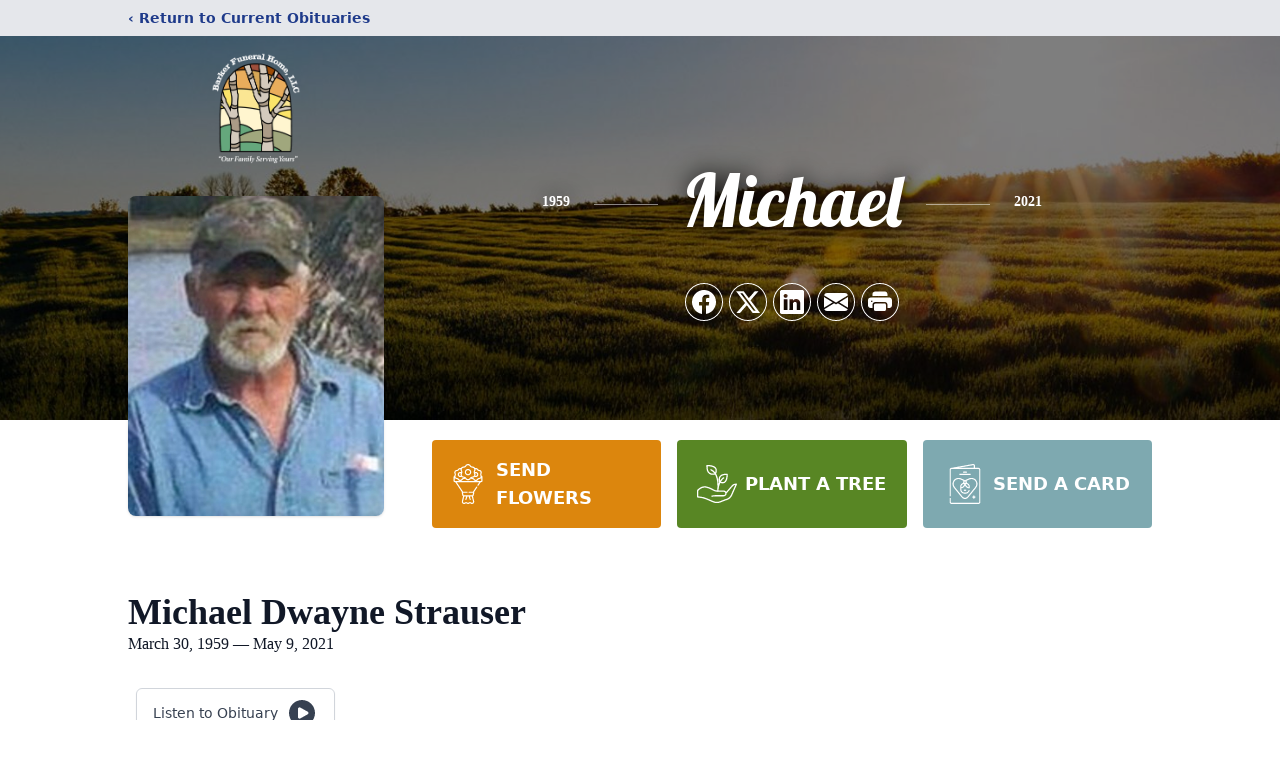

--- FILE ---
content_type: text/html; charset=utf-8
request_url: https://www.google.com/recaptcha/enterprise/anchor?ar=1&k=6LdOzkspAAAAAOjGatYPKCyhjV4gLZf0dZ5Dd59N&co=aHR0cHM6Ly93d3cuYmFya2VyZnVuZXJhbC5jb206NDQz&hl=en&type=image&v=PoyoqOPhxBO7pBk68S4YbpHZ&theme=light&size=invisible&badge=bottomright&anchor-ms=20000&execute-ms=30000&cb=b0pj39iuc5xz
body_size: 48924
content:
<!DOCTYPE HTML><html dir="ltr" lang="en"><head><meta http-equiv="Content-Type" content="text/html; charset=UTF-8">
<meta http-equiv="X-UA-Compatible" content="IE=edge">
<title>reCAPTCHA</title>
<style type="text/css">
/* cyrillic-ext */
@font-face {
  font-family: 'Roboto';
  font-style: normal;
  font-weight: 400;
  font-stretch: 100%;
  src: url(//fonts.gstatic.com/s/roboto/v48/KFO7CnqEu92Fr1ME7kSn66aGLdTylUAMa3GUBHMdazTgWw.woff2) format('woff2');
  unicode-range: U+0460-052F, U+1C80-1C8A, U+20B4, U+2DE0-2DFF, U+A640-A69F, U+FE2E-FE2F;
}
/* cyrillic */
@font-face {
  font-family: 'Roboto';
  font-style: normal;
  font-weight: 400;
  font-stretch: 100%;
  src: url(//fonts.gstatic.com/s/roboto/v48/KFO7CnqEu92Fr1ME7kSn66aGLdTylUAMa3iUBHMdazTgWw.woff2) format('woff2');
  unicode-range: U+0301, U+0400-045F, U+0490-0491, U+04B0-04B1, U+2116;
}
/* greek-ext */
@font-face {
  font-family: 'Roboto';
  font-style: normal;
  font-weight: 400;
  font-stretch: 100%;
  src: url(//fonts.gstatic.com/s/roboto/v48/KFO7CnqEu92Fr1ME7kSn66aGLdTylUAMa3CUBHMdazTgWw.woff2) format('woff2');
  unicode-range: U+1F00-1FFF;
}
/* greek */
@font-face {
  font-family: 'Roboto';
  font-style: normal;
  font-weight: 400;
  font-stretch: 100%;
  src: url(//fonts.gstatic.com/s/roboto/v48/KFO7CnqEu92Fr1ME7kSn66aGLdTylUAMa3-UBHMdazTgWw.woff2) format('woff2');
  unicode-range: U+0370-0377, U+037A-037F, U+0384-038A, U+038C, U+038E-03A1, U+03A3-03FF;
}
/* math */
@font-face {
  font-family: 'Roboto';
  font-style: normal;
  font-weight: 400;
  font-stretch: 100%;
  src: url(//fonts.gstatic.com/s/roboto/v48/KFO7CnqEu92Fr1ME7kSn66aGLdTylUAMawCUBHMdazTgWw.woff2) format('woff2');
  unicode-range: U+0302-0303, U+0305, U+0307-0308, U+0310, U+0312, U+0315, U+031A, U+0326-0327, U+032C, U+032F-0330, U+0332-0333, U+0338, U+033A, U+0346, U+034D, U+0391-03A1, U+03A3-03A9, U+03B1-03C9, U+03D1, U+03D5-03D6, U+03F0-03F1, U+03F4-03F5, U+2016-2017, U+2034-2038, U+203C, U+2040, U+2043, U+2047, U+2050, U+2057, U+205F, U+2070-2071, U+2074-208E, U+2090-209C, U+20D0-20DC, U+20E1, U+20E5-20EF, U+2100-2112, U+2114-2115, U+2117-2121, U+2123-214F, U+2190, U+2192, U+2194-21AE, U+21B0-21E5, U+21F1-21F2, U+21F4-2211, U+2213-2214, U+2216-22FF, U+2308-230B, U+2310, U+2319, U+231C-2321, U+2336-237A, U+237C, U+2395, U+239B-23B7, U+23D0, U+23DC-23E1, U+2474-2475, U+25AF, U+25B3, U+25B7, U+25BD, U+25C1, U+25CA, U+25CC, U+25FB, U+266D-266F, U+27C0-27FF, U+2900-2AFF, U+2B0E-2B11, U+2B30-2B4C, U+2BFE, U+3030, U+FF5B, U+FF5D, U+1D400-1D7FF, U+1EE00-1EEFF;
}
/* symbols */
@font-face {
  font-family: 'Roboto';
  font-style: normal;
  font-weight: 400;
  font-stretch: 100%;
  src: url(//fonts.gstatic.com/s/roboto/v48/KFO7CnqEu92Fr1ME7kSn66aGLdTylUAMaxKUBHMdazTgWw.woff2) format('woff2');
  unicode-range: U+0001-000C, U+000E-001F, U+007F-009F, U+20DD-20E0, U+20E2-20E4, U+2150-218F, U+2190, U+2192, U+2194-2199, U+21AF, U+21E6-21F0, U+21F3, U+2218-2219, U+2299, U+22C4-22C6, U+2300-243F, U+2440-244A, U+2460-24FF, U+25A0-27BF, U+2800-28FF, U+2921-2922, U+2981, U+29BF, U+29EB, U+2B00-2BFF, U+4DC0-4DFF, U+FFF9-FFFB, U+10140-1018E, U+10190-1019C, U+101A0, U+101D0-101FD, U+102E0-102FB, U+10E60-10E7E, U+1D2C0-1D2D3, U+1D2E0-1D37F, U+1F000-1F0FF, U+1F100-1F1AD, U+1F1E6-1F1FF, U+1F30D-1F30F, U+1F315, U+1F31C, U+1F31E, U+1F320-1F32C, U+1F336, U+1F378, U+1F37D, U+1F382, U+1F393-1F39F, U+1F3A7-1F3A8, U+1F3AC-1F3AF, U+1F3C2, U+1F3C4-1F3C6, U+1F3CA-1F3CE, U+1F3D4-1F3E0, U+1F3ED, U+1F3F1-1F3F3, U+1F3F5-1F3F7, U+1F408, U+1F415, U+1F41F, U+1F426, U+1F43F, U+1F441-1F442, U+1F444, U+1F446-1F449, U+1F44C-1F44E, U+1F453, U+1F46A, U+1F47D, U+1F4A3, U+1F4B0, U+1F4B3, U+1F4B9, U+1F4BB, U+1F4BF, U+1F4C8-1F4CB, U+1F4D6, U+1F4DA, U+1F4DF, U+1F4E3-1F4E6, U+1F4EA-1F4ED, U+1F4F7, U+1F4F9-1F4FB, U+1F4FD-1F4FE, U+1F503, U+1F507-1F50B, U+1F50D, U+1F512-1F513, U+1F53E-1F54A, U+1F54F-1F5FA, U+1F610, U+1F650-1F67F, U+1F687, U+1F68D, U+1F691, U+1F694, U+1F698, U+1F6AD, U+1F6B2, U+1F6B9-1F6BA, U+1F6BC, U+1F6C6-1F6CF, U+1F6D3-1F6D7, U+1F6E0-1F6EA, U+1F6F0-1F6F3, U+1F6F7-1F6FC, U+1F700-1F7FF, U+1F800-1F80B, U+1F810-1F847, U+1F850-1F859, U+1F860-1F887, U+1F890-1F8AD, U+1F8B0-1F8BB, U+1F8C0-1F8C1, U+1F900-1F90B, U+1F93B, U+1F946, U+1F984, U+1F996, U+1F9E9, U+1FA00-1FA6F, U+1FA70-1FA7C, U+1FA80-1FA89, U+1FA8F-1FAC6, U+1FACE-1FADC, U+1FADF-1FAE9, U+1FAF0-1FAF8, U+1FB00-1FBFF;
}
/* vietnamese */
@font-face {
  font-family: 'Roboto';
  font-style: normal;
  font-weight: 400;
  font-stretch: 100%;
  src: url(//fonts.gstatic.com/s/roboto/v48/KFO7CnqEu92Fr1ME7kSn66aGLdTylUAMa3OUBHMdazTgWw.woff2) format('woff2');
  unicode-range: U+0102-0103, U+0110-0111, U+0128-0129, U+0168-0169, U+01A0-01A1, U+01AF-01B0, U+0300-0301, U+0303-0304, U+0308-0309, U+0323, U+0329, U+1EA0-1EF9, U+20AB;
}
/* latin-ext */
@font-face {
  font-family: 'Roboto';
  font-style: normal;
  font-weight: 400;
  font-stretch: 100%;
  src: url(//fonts.gstatic.com/s/roboto/v48/KFO7CnqEu92Fr1ME7kSn66aGLdTylUAMa3KUBHMdazTgWw.woff2) format('woff2');
  unicode-range: U+0100-02BA, U+02BD-02C5, U+02C7-02CC, U+02CE-02D7, U+02DD-02FF, U+0304, U+0308, U+0329, U+1D00-1DBF, U+1E00-1E9F, U+1EF2-1EFF, U+2020, U+20A0-20AB, U+20AD-20C0, U+2113, U+2C60-2C7F, U+A720-A7FF;
}
/* latin */
@font-face {
  font-family: 'Roboto';
  font-style: normal;
  font-weight: 400;
  font-stretch: 100%;
  src: url(//fonts.gstatic.com/s/roboto/v48/KFO7CnqEu92Fr1ME7kSn66aGLdTylUAMa3yUBHMdazQ.woff2) format('woff2');
  unicode-range: U+0000-00FF, U+0131, U+0152-0153, U+02BB-02BC, U+02C6, U+02DA, U+02DC, U+0304, U+0308, U+0329, U+2000-206F, U+20AC, U+2122, U+2191, U+2193, U+2212, U+2215, U+FEFF, U+FFFD;
}
/* cyrillic-ext */
@font-face {
  font-family: 'Roboto';
  font-style: normal;
  font-weight: 500;
  font-stretch: 100%;
  src: url(//fonts.gstatic.com/s/roboto/v48/KFO7CnqEu92Fr1ME7kSn66aGLdTylUAMa3GUBHMdazTgWw.woff2) format('woff2');
  unicode-range: U+0460-052F, U+1C80-1C8A, U+20B4, U+2DE0-2DFF, U+A640-A69F, U+FE2E-FE2F;
}
/* cyrillic */
@font-face {
  font-family: 'Roboto';
  font-style: normal;
  font-weight: 500;
  font-stretch: 100%;
  src: url(//fonts.gstatic.com/s/roboto/v48/KFO7CnqEu92Fr1ME7kSn66aGLdTylUAMa3iUBHMdazTgWw.woff2) format('woff2');
  unicode-range: U+0301, U+0400-045F, U+0490-0491, U+04B0-04B1, U+2116;
}
/* greek-ext */
@font-face {
  font-family: 'Roboto';
  font-style: normal;
  font-weight: 500;
  font-stretch: 100%;
  src: url(//fonts.gstatic.com/s/roboto/v48/KFO7CnqEu92Fr1ME7kSn66aGLdTylUAMa3CUBHMdazTgWw.woff2) format('woff2');
  unicode-range: U+1F00-1FFF;
}
/* greek */
@font-face {
  font-family: 'Roboto';
  font-style: normal;
  font-weight: 500;
  font-stretch: 100%;
  src: url(//fonts.gstatic.com/s/roboto/v48/KFO7CnqEu92Fr1ME7kSn66aGLdTylUAMa3-UBHMdazTgWw.woff2) format('woff2');
  unicode-range: U+0370-0377, U+037A-037F, U+0384-038A, U+038C, U+038E-03A1, U+03A3-03FF;
}
/* math */
@font-face {
  font-family: 'Roboto';
  font-style: normal;
  font-weight: 500;
  font-stretch: 100%;
  src: url(//fonts.gstatic.com/s/roboto/v48/KFO7CnqEu92Fr1ME7kSn66aGLdTylUAMawCUBHMdazTgWw.woff2) format('woff2');
  unicode-range: U+0302-0303, U+0305, U+0307-0308, U+0310, U+0312, U+0315, U+031A, U+0326-0327, U+032C, U+032F-0330, U+0332-0333, U+0338, U+033A, U+0346, U+034D, U+0391-03A1, U+03A3-03A9, U+03B1-03C9, U+03D1, U+03D5-03D6, U+03F0-03F1, U+03F4-03F5, U+2016-2017, U+2034-2038, U+203C, U+2040, U+2043, U+2047, U+2050, U+2057, U+205F, U+2070-2071, U+2074-208E, U+2090-209C, U+20D0-20DC, U+20E1, U+20E5-20EF, U+2100-2112, U+2114-2115, U+2117-2121, U+2123-214F, U+2190, U+2192, U+2194-21AE, U+21B0-21E5, U+21F1-21F2, U+21F4-2211, U+2213-2214, U+2216-22FF, U+2308-230B, U+2310, U+2319, U+231C-2321, U+2336-237A, U+237C, U+2395, U+239B-23B7, U+23D0, U+23DC-23E1, U+2474-2475, U+25AF, U+25B3, U+25B7, U+25BD, U+25C1, U+25CA, U+25CC, U+25FB, U+266D-266F, U+27C0-27FF, U+2900-2AFF, U+2B0E-2B11, U+2B30-2B4C, U+2BFE, U+3030, U+FF5B, U+FF5D, U+1D400-1D7FF, U+1EE00-1EEFF;
}
/* symbols */
@font-face {
  font-family: 'Roboto';
  font-style: normal;
  font-weight: 500;
  font-stretch: 100%;
  src: url(//fonts.gstatic.com/s/roboto/v48/KFO7CnqEu92Fr1ME7kSn66aGLdTylUAMaxKUBHMdazTgWw.woff2) format('woff2');
  unicode-range: U+0001-000C, U+000E-001F, U+007F-009F, U+20DD-20E0, U+20E2-20E4, U+2150-218F, U+2190, U+2192, U+2194-2199, U+21AF, U+21E6-21F0, U+21F3, U+2218-2219, U+2299, U+22C4-22C6, U+2300-243F, U+2440-244A, U+2460-24FF, U+25A0-27BF, U+2800-28FF, U+2921-2922, U+2981, U+29BF, U+29EB, U+2B00-2BFF, U+4DC0-4DFF, U+FFF9-FFFB, U+10140-1018E, U+10190-1019C, U+101A0, U+101D0-101FD, U+102E0-102FB, U+10E60-10E7E, U+1D2C0-1D2D3, U+1D2E0-1D37F, U+1F000-1F0FF, U+1F100-1F1AD, U+1F1E6-1F1FF, U+1F30D-1F30F, U+1F315, U+1F31C, U+1F31E, U+1F320-1F32C, U+1F336, U+1F378, U+1F37D, U+1F382, U+1F393-1F39F, U+1F3A7-1F3A8, U+1F3AC-1F3AF, U+1F3C2, U+1F3C4-1F3C6, U+1F3CA-1F3CE, U+1F3D4-1F3E0, U+1F3ED, U+1F3F1-1F3F3, U+1F3F5-1F3F7, U+1F408, U+1F415, U+1F41F, U+1F426, U+1F43F, U+1F441-1F442, U+1F444, U+1F446-1F449, U+1F44C-1F44E, U+1F453, U+1F46A, U+1F47D, U+1F4A3, U+1F4B0, U+1F4B3, U+1F4B9, U+1F4BB, U+1F4BF, U+1F4C8-1F4CB, U+1F4D6, U+1F4DA, U+1F4DF, U+1F4E3-1F4E6, U+1F4EA-1F4ED, U+1F4F7, U+1F4F9-1F4FB, U+1F4FD-1F4FE, U+1F503, U+1F507-1F50B, U+1F50D, U+1F512-1F513, U+1F53E-1F54A, U+1F54F-1F5FA, U+1F610, U+1F650-1F67F, U+1F687, U+1F68D, U+1F691, U+1F694, U+1F698, U+1F6AD, U+1F6B2, U+1F6B9-1F6BA, U+1F6BC, U+1F6C6-1F6CF, U+1F6D3-1F6D7, U+1F6E0-1F6EA, U+1F6F0-1F6F3, U+1F6F7-1F6FC, U+1F700-1F7FF, U+1F800-1F80B, U+1F810-1F847, U+1F850-1F859, U+1F860-1F887, U+1F890-1F8AD, U+1F8B0-1F8BB, U+1F8C0-1F8C1, U+1F900-1F90B, U+1F93B, U+1F946, U+1F984, U+1F996, U+1F9E9, U+1FA00-1FA6F, U+1FA70-1FA7C, U+1FA80-1FA89, U+1FA8F-1FAC6, U+1FACE-1FADC, U+1FADF-1FAE9, U+1FAF0-1FAF8, U+1FB00-1FBFF;
}
/* vietnamese */
@font-face {
  font-family: 'Roboto';
  font-style: normal;
  font-weight: 500;
  font-stretch: 100%;
  src: url(//fonts.gstatic.com/s/roboto/v48/KFO7CnqEu92Fr1ME7kSn66aGLdTylUAMa3OUBHMdazTgWw.woff2) format('woff2');
  unicode-range: U+0102-0103, U+0110-0111, U+0128-0129, U+0168-0169, U+01A0-01A1, U+01AF-01B0, U+0300-0301, U+0303-0304, U+0308-0309, U+0323, U+0329, U+1EA0-1EF9, U+20AB;
}
/* latin-ext */
@font-face {
  font-family: 'Roboto';
  font-style: normal;
  font-weight: 500;
  font-stretch: 100%;
  src: url(//fonts.gstatic.com/s/roboto/v48/KFO7CnqEu92Fr1ME7kSn66aGLdTylUAMa3KUBHMdazTgWw.woff2) format('woff2');
  unicode-range: U+0100-02BA, U+02BD-02C5, U+02C7-02CC, U+02CE-02D7, U+02DD-02FF, U+0304, U+0308, U+0329, U+1D00-1DBF, U+1E00-1E9F, U+1EF2-1EFF, U+2020, U+20A0-20AB, U+20AD-20C0, U+2113, U+2C60-2C7F, U+A720-A7FF;
}
/* latin */
@font-face {
  font-family: 'Roboto';
  font-style: normal;
  font-weight: 500;
  font-stretch: 100%;
  src: url(//fonts.gstatic.com/s/roboto/v48/KFO7CnqEu92Fr1ME7kSn66aGLdTylUAMa3yUBHMdazQ.woff2) format('woff2');
  unicode-range: U+0000-00FF, U+0131, U+0152-0153, U+02BB-02BC, U+02C6, U+02DA, U+02DC, U+0304, U+0308, U+0329, U+2000-206F, U+20AC, U+2122, U+2191, U+2193, U+2212, U+2215, U+FEFF, U+FFFD;
}
/* cyrillic-ext */
@font-face {
  font-family: 'Roboto';
  font-style: normal;
  font-weight: 900;
  font-stretch: 100%;
  src: url(//fonts.gstatic.com/s/roboto/v48/KFO7CnqEu92Fr1ME7kSn66aGLdTylUAMa3GUBHMdazTgWw.woff2) format('woff2');
  unicode-range: U+0460-052F, U+1C80-1C8A, U+20B4, U+2DE0-2DFF, U+A640-A69F, U+FE2E-FE2F;
}
/* cyrillic */
@font-face {
  font-family: 'Roboto';
  font-style: normal;
  font-weight: 900;
  font-stretch: 100%;
  src: url(//fonts.gstatic.com/s/roboto/v48/KFO7CnqEu92Fr1ME7kSn66aGLdTylUAMa3iUBHMdazTgWw.woff2) format('woff2');
  unicode-range: U+0301, U+0400-045F, U+0490-0491, U+04B0-04B1, U+2116;
}
/* greek-ext */
@font-face {
  font-family: 'Roboto';
  font-style: normal;
  font-weight: 900;
  font-stretch: 100%;
  src: url(//fonts.gstatic.com/s/roboto/v48/KFO7CnqEu92Fr1ME7kSn66aGLdTylUAMa3CUBHMdazTgWw.woff2) format('woff2');
  unicode-range: U+1F00-1FFF;
}
/* greek */
@font-face {
  font-family: 'Roboto';
  font-style: normal;
  font-weight: 900;
  font-stretch: 100%;
  src: url(//fonts.gstatic.com/s/roboto/v48/KFO7CnqEu92Fr1ME7kSn66aGLdTylUAMa3-UBHMdazTgWw.woff2) format('woff2');
  unicode-range: U+0370-0377, U+037A-037F, U+0384-038A, U+038C, U+038E-03A1, U+03A3-03FF;
}
/* math */
@font-face {
  font-family: 'Roboto';
  font-style: normal;
  font-weight: 900;
  font-stretch: 100%;
  src: url(//fonts.gstatic.com/s/roboto/v48/KFO7CnqEu92Fr1ME7kSn66aGLdTylUAMawCUBHMdazTgWw.woff2) format('woff2');
  unicode-range: U+0302-0303, U+0305, U+0307-0308, U+0310, U+0312, U+0315, U+031A, U+0326-0327, U+032C, U+032F-0330, U+0332-0333, U+0338, U+033A, U+0346, U+034D, U+0391-03A1, U+03A3-03A9, U+03B1-03C9, U+03D1, U+03D5-03D6, U+03F0-03F1, U+03F4-03F5, U+2016-2017, U+2034-2038, U+203C, U+2040, U+2043, U+2047, U+2050, U+2057, U+205F, U+2070-2071, U+2074-208E, U+2090-209C, U+20D0-20DC, U+20E1, U+20E5-20EF, U+2100-2112, U+2114-2115, U+2117-2121, U+2123-214F, U+2190, U+2192, U+2194-21AE, U+21B0-21E5, U+21F1-21F2, U+21F4-2211, U+2213-2214, U+2216-22FF, U+2308-230B, U+2310, U+2319, U+231C-2321, U+2336-237A, U+237C, U+2395, U+239B-23B7, U+23D0, U+23DC-23E1, U+2474-2475, U+25AF, U+25B3, U+25B7, U+25BD, U+25C1, U+25CA, U+25CC, U+25FB, U+266D-266F, U+27C0-27FF, U+2900-2AFF, U+2B0E-2B11, U+2B30-2B4C, U+2BFE, U+3030, U+FF5B, U+FF5D, U+1D400-1D7FF, U+1EE00-1EEFF;
}
/* symbols */
@font-face {
  font-family: 'Roboto';
  font-style: normal;
  font-weight: 900;
  font-stretch: 100%;
  src: url(//fonts.gstatic.com/s/roboto/v48/KFO7CnqEu92Fr1ME7kSn66aGLdTylUAMaxKUBHMdazTgWw.woff2) format('woff2');
  unicode-range: U+0001-000C, U+000E-001F, U+007F-009F, U+20DD-20E0, U+20E2-20E4, U+2150-218F, U+2190, U+2192, U+2194-2199, U+21AF, U+21E6-21F0, U+21F3, U+2218-2219, U+2299, U+22C4-22C6, U+2300-243F, U+2440-244A, U+2460-24FF, U+25A0-27BF, U+2800-28FF, U+2921-2922, U+2981, U+29BF, U+29EB, U+2B00-2BFF, U+4DC0-4DFF, U+FFF9-FFFB, U+10140-1018E, U+10190-1019C, U+101A0, U+101D0-101FD, U+102E0-102FB, U+10E60-10E7E, U+1D2C0-1D2D3, U+1D2E0-1D37F, U+1F000-1F0FF, U+1F100-1F1AD, U+1F1E6-1F1FF, U+1F30D-1F30F, U+1F315, U+1F31C, U+1F31E, U+1F320-1F32C, U+1F336, U+1F378, U+1F37D, U+1F382, U+1F393-1F39F, U+1F3A7-1F3A8, U+1F3AC-1F3AF, U+1F3C2, U+1F3C4-1F3C6, U+1F3CA-1F3CE, U+1F3D4-1F3E0, U+1F3ED, U+1F3F1-1F3F3, U+1F3F5-1F3F7, U+1F408, U+1F415, U+1F41F, U+1F426, U+1F43F, U+1F441-1F442, U+1F444, U+1F446-1F449, U+1F44C-1F44E, U+1F453, U+1F46A, U+1F47D, U+1F4A3, U+1F4B0, U+1F4B3, U+1F4B9, U+1F4BB, U+1F4BF, U+1F4C8-1F4CB, U+1F4D6, U+1F4DA, U+1F4DF, U+1F4E3-1F4E6, U+1F4EA-1F4ED, U+1F4F7, U+1F4F9-1F4FB, U+1F4FD-1F4FE, U+1F503, U+1F507-1F50B, U+1F50D, U+1F512-1F513, U+1F53E-1F54A, U+1F54F-1F5FA, U+1F610, U+1F650-1F67F, U+1F687, U+1F68D, U+1F691, U+1F694, U+1F698, U+1F6AD, U+1F6B2, U+1F6B9-1F6BA, U+1F6BC, U+1F6C6-1F6CF, U+1F6D3-1F6D7, U+1F6E0-1F6EA, U+1F6F0-1F6F3, U+1F6F7-1F6FC, U+1F700-1F7FF, U+1F800-1F80B, U+1F810-1F847, U+1F850-1F859, U+1F860-1F887, U+1F890-1F8AD, U+1F8B0-1F8BB, U+1F8C0-1F8C1, U+1F900-1F90B, U+1F93B, U+1F946, U+1F984, U+1F996, U+1F9E9, U+1FA00-1FA6F, U+1FA70-1FA7C, U+1FA80-1FA89, U+1FA8F-1FAC6, U+1FACE-1FADC, U+1FADF-1FAE9, U+1FAF0-1FAF8, U+1FB00-1FBFF;
}
/* vietnamese */
@font-face {
  font-family: 'Roboto';
  font-style: normal;
  font-weight: 900;
  font-stretch: 100%;
  src: url(//fonts.gstatic.com/s/roboto/v48/KFO7CnqEu92Fr1ME7kSn66aGLdTylUAMa3OUBHMdazTgWw.woff2) format('woff2');
  unicode-range: U+0102-0103, U+0110-0111, U+0128-0129, U+0168-0169, U+01A0-01A1, U+01AF-01B0, U+0300-0301, U+0303-0304, U+0308-0309, U+0323, U+0329, U+1EA0-1EF9, U+20AB;
}
/* latin-ext */
@font-face {
  font-family: 'Roboto';
  font-style: normal;
  font-weight: 900;
  font-stretch: 100%;
  src: url(//fonts.gstatic.com/s/roboto/v48/KFO7CnqEu92Fr1ME7kSn66aGLdTylUAMa3KUBHMdazTgWw.woff2) format('woff2');
  unicode-range: U+0100-02BA, U+02BD-02C5, U+02C7-02CC, U+02CE-02D7, U+02DD-02FF, U+0304, U+0308, U+0329, U+1D00-1DBF, U+1E00-1E9F, U+1EF2-1EFF, U+2020, U+20A0-20AB, U+20AD-20C0, U+2113, U+2C60-2C7F, U+A720-A7FF;
}
/* latin */
@font-face {
  font-family: 'Roboto';
  font-style: normal;
  font-weight: 900;
  font-stretch: 100%;
  src: url(//fonts.gstatic.com/s/roboto/v48/KFO7CnqEu92Fr1ME7kSn66aGLdTylUAMa3yUBHMdazQ.woff2) format('woff2');
  unicode-range: U+0000-00FF, U+0131, U+0152-0153, U+02BB-02BC, U+02C6, U+02DA, U+02DC, U+0304, U+0308, U+0329, U+2000-206F, U+20AC, U+2122, U+2191, U+2193, U+2212, U+2215, U+FEFF, U+FFFD;
}

</style>
<link rel="stylesheet" type="text/css" href="https://www.gstatic.com/recaptcha/releases/PoyoqOPhxBO7pBk68S4YbpHZ/styles__ltr.css">
<script nonce="P3CWHX08uN4hagS_YQ4gEw" type="text/javascript">window['__recaptcha_api'] = 'https://www.google.com/recaptcha/enterprise/';</script>
<script type="text/javascript" src="https://www.gstatic.com/recaptcha/releases/PoyoqOPhxBO7pBk68S4YbpHZ/recaptcha__en.js" nonce="P3CWHX08uN4hagS_YQ4gEw">
      
    </script></head>
<body><div id="rc-anchor-alert" class="rc-anchor-alert"></div>
<input type="hidden" id="recaptcha-token" value="[base64]">
<script type="text/javascript" nonce="P3CWHX08uN4hagS_YQ4gEw">
      recaptcha.anchor.Main.init("[\x22ainput\x22,[\x22bgdata\x22,\x22\x22,\[base64]/[base64]/[base64]/[base64]/[base64]/[base64]/[base64]/[base64]/[base64]/[base64]\\u003d\x22,\[base64]\\u003d\\u003d\x22,\[base64]/w6XCrybDlsOmw53Dok4mLTpaw4HDm8KMJsOGdsKjw5QHwrzCkcKFScK7wqEpwrTDggoSLx5jw4vDlHg1H8OMw6ISwpDDs8O+dD1UGsKwNxLCiFrDvMONMsKZND/Ct8OPwrDDsSPCrsKxYwk6w7tNeQfClV4lwqZwLcK0wpZsMsORQzHCmGRYwqkvw6rDm2x9wqpOKMO5bknCtgPCs25aLWZMwrdLwqTCiUFBwr5dw6tYSzXCpMOrHMOTwp/Cml4yazt8DxfDgsOQw6jDh8K+w7pKbMOwVXF9wqTDnBFww6HDv8K7GRfDqsKqwoInIEPCpSRFw6gmwrnCoko+QMONfkxhw7QcBMKmwpUYwo1lW8OAf8OPw65nAyvDtEPCucKzKcKYGMK3IsKFw5vCqsKCwoAww6fDiV4Hw4zDpgvCuVNNw7EfDcKVHi/Cv8OawoDDo8ORT8KdWMKYLV0+w5JMwroHMMOlw53DgU3DsjhXCsKQPsKzwqDCtsKwworChsOywoPCvsKjZMOUMj4BN8KwJlPDl8OGw7skeT4vHGvDisKPw63Dgz14w7Zdw6Y9WgTCgcOJw5LCmMKfwph7KMKIwo/DkmvDt8KcMy4DwpbDpnIJIMOZw7Ydw4IGScKLWD1UTW93w4ZtwqXCiBgFw7PCvcKBAFHDvMK+w5XDhcOmwp7CscKIwptywpdgw6nDuHxUwoHDm1wXw5bDicKuwopZw5nCgT4JwqrCm1/CisKUwoAzw7IYV8OTKTNuwpTDlQ3CrnnDi0HDsWjCj8KfIGpywrcKw6DClwXCmsOQw78SwpxYMMO/[base64]/SMO1w6XDnzvChgkAwoscwrMme8KjSsKmECfDvm5EWcKswqvDocKdwrzDnMOaw7LDjwfCh0rCpcOhwpbCscKPw5XCr3bDpcKnPsKpU1DDq8OZwpbDtMOpw5/Cp8OUwrgTYsK+wptRdSQQwrAHwqgLIMKlwojDsBDDnMKnw4/CusOKO3Rkwqs5wpvCnMKjwpMDScKlR3jCssOBwrbCgcOpwrfCpDDDthfCvMO7w6LDicOtwoMVw69DYsOnwq85wrpkW8O1wpU4ZcK+wppqa8KYwo5Ow4JMw5/ClyfCrlDCi13CgcOXAcKEw6d9wprDiMORFMOsCgI5C8KEGwBbbcOIE8K8bMOWEMOywpPDs1/CnMKqw6fDnC/DkBNqQgvCvh08w49Gw4MVwqHCiSnDhR3DgsKnH8OJwpxjworDmMKXw7bDjUNGTsKfMcK7w4DDo8OkPxM4KAXCuUY4wqXDjE9qw5LCjGbCh39/w7MqUmnCtcOvwpwFwqDCsw1GQcKgRMKiQ8KaYSkGGsOvLMKZw4JnRVvDqkzCr8OYTW95ZDFAwr9AesKww7k+w6XCl3gaw6TDiC/[base64]/[base64]/DhBIyMQDChQ97wrNhwqxGF8OwMMOsw5zDq8OfV8Kfw4YZLAQ2S8Kywp3Dn8OCwqhnw4kJw6/DgsKCbcOfwrczYMKdwqQsw5PCqsOww4JqOsK2E8K5Z8Osw5R3w6RIw7p/w5LCpQA5w4rDvMKhw59VDcKSBhzChcK5eRrCpmzDuMOywpjDgQshw4TCjsOzdMOcWMOswpIcTVVpw5fDt8ORwqA7QGXDrMKhwr/CtWcvw77Dh8OhdEzDr8OVJwTCrcOxGgPCqxM3w7zCszjDrTBOw71HQsK6N21xwoLCosKpw6PDqsKJw7PDj0h0HcK6w5DCj8KlPWlQw7jDqD1vw5/DgBZFwp3DpcKHDGrDvzLCgcKXERp3w4DDqMKww6MXwpzDgcOcwo5PwqnDjcOdNg5fdx8NG8KPwq3DujkXw7YME3jDh8OdRMKkPMOXUTtpwrHCkz9OwrLCgR/DhsOEw5NqRsOPwqJVZcKZK8K3w6YSw4zDpsOQQRrCmMKwwq7Dn8Ocw6jDosKPQz4IwqAtWG/CrsK5wrjCu8OPw6nChcOqwoLCqiPDnRlmwrPDusO/[base64]/wqrCpA3CjzsEK8OVwol1UMK1L8KEYA5EeFx8wpfDq8KEC28aUcO9woQKw5Yzw60RYxN6RDMrNsKOc8Osw6rDksKcw4zCqmnDvcOVOcKLG8KzNcKsw47Dv8K+w5fCkxvCiSgJEXFICVnDsMOWHMOmLMKWecK2wqNkfT9+ZTPCnS3CgHxpwqjDlVVLfMOTwp/DisKjwp9tw5NEwoTDrMOIwp/Cm8OVFMKIw5HDlcOSwpULd2jDisKow7bCucOTFGLCs8OzwoHDmsOKDSvDvwAMwrdfGsKIwr/[base64]/CscKQwpttwpJwKcOIw5LDuMKIEsOQEsKywobChMO8wqgEw7/Cg8K4w48sIcK4fcKgIMOkw6zCrnbCnsORdy3Dk07ClFkSwoLCicKLDMO5w5YywoYtJFMcwoorCMKcw49OYWgvwpQfwrfDlEDCmsKSFHs5w5nCrxF7JsOqw77DiMOgw6fCmG7DhMOCWjZuwp/[base64]/DssKbwoHCqMOvf8KPw6/[base64]/Cj8Otw6oIDXd6wptRw4pFwpXCvcKCCcKxEsODfCDCq8KkEcOoURcRwqnDgMKAw7jDq8KFw5vCmMKOwphiw5zCm8OTQcKxFsOswocXw7Aswo4jUjHDtsOMccOYw6URw4VOw4AnNwlKw40Aw49/DsOfKn5Bw6fCscKrwq/DtMKBbCrDmAfDkjrDpWXCtcKmAsO+FlLDjMOmG8Ocw5V0D33Ds0DDhwrDtQY2wobCiR0OwpjCgsKGwol6wqpgIEXCscKXwpU7B18DdsKWwozDk8KEPsOnN8KbwqUWJcO/w43DjsKoLAZdw5jCrWdnbxdZw73Cu8KWC8OHR0rCuVFtw59XJBbDuMOlw7NSIGF1C8Ovwo8ue8KLccK3wp9uw79IZCHCiAlzwqrCkMKfa04gw7o5woB0ZMKFw7zDkFXDj8OOc8Oew5/[base64]/CqU/Ct00Gw7jDtQnCqFbDtBtGwpnCtcKWw6RFESHDjw3CrsOqw5o4w7PDkcOPwpbChWjCssOVwp7DgsOWw64aKk/CrX3DhDkENmDDqls+w6kewpbCn1LChBnClsKawqzDvBIQw4rDosKAwpUgZcK3wpkSMgrDvGA8Z8Kxw5EPwrvChsOnwr/DgsOGJyjDocKxwr3DtR3CvcKyZcOZw47CjcOdw4DCuRNGGcKAcy9/[base64]/DpCdINsOTWcK9XETCjGdOwp8awogdY8Oywr/Cgg/Cu2J3UMO3asKlwr47DGhbLD8uF8K4wq/CijvDtsKsworDkhQleg8fQUtmw6szwp/DmllEw5fDvjTCixbDv8O9N8KnHMKAwpYaRirDl8OyDGzDgMKDwpvDgjbCsmxNwrXDvy9Mw4XCvxzDkMKRwpFfwrLDqMKDw5BuwoNTwq57w6dqDMK8UsKFGHHDgsOlKlw/IsKow4gAwrDDriHCvkNGw63CgcKswoteAsK+DFbDvcOoMcO9Wi3CoXvDuMKKDAVuBBvDlMOYXmzDgsOawrvCgVLCmR3CisKzwqxrJhVcCMKBU1JEw78Ew550csK0w4FMWFLChMOBw7fDmcKfd8OWwp9rA07Cg2/[base64]/[base64]/CqsKiw7vCs8OXe8O5wpggw7XDlMOMAD3Cl8KCacO6BR8PTsO3IjLCpQQ+wqrCvgjDtWzChR7DmyTDu20TwqPDuzTDv8ORABAUA8K+wp59w5gtwp/DjhozwqtYLcK9dSfCscK2E8ORRH/Ci2zDpTMuMhsjCMOKH8O+w7Yzwp1/AcK9wrDDs0E5ZEjDo8KywqNhAsO1RHbDsMOfw4XDiMKqwpYaw5BxViR3Ml7DjwTCpH3Dpk/[base64]/DiQ8IH8Ovw4fCkhE7wp5ww5c2D8OkwoDDrSI8F0xMbMKHMMK7w7A5GsO8S3bDicKSN8OREMOswpYNS8OVWMKGw6xyYEfCjSTChh1Awo9MV0/[base64]/Dk8Okw4/CnsOEAyVvG8K+Tw3DgsK2QcOybS/Ctihtwr3ClcOLwp3Dj8Kxw5BWZMOmG2LDl8Ojw592w7LDpx3CqcOkX8OeCcO7ccK0G31ow5puP8OndzLDjcOAcWHCu2LDtW0oQcOvwqtRwp1Zw5xzw596w5Rfw5hPc0piwrxEwrFMRVfCq8KhDsKJKcK/P8KKEMKFYnnCp3Qyw5R9XgjCgMODBXwQQsOyVy3CscOPY8OVwrnDhsKIQCvDpcKDBhvCr8KKw4LCo8OuwqAVUcK+wqNrNy/[base64]/CgMOww6lHw4BhFXgjOcKUwogBw7YFwrE2ccKhwrcpw61FKMOUJsOqw69BwpPCqWzCqMKSw5LDtcO1JBUxccOsajTCq8OqwqBowr/CmcOsEMOkwovCtMOIw7saRcKKw45zbBXDrB0hVMKGw4/DpcOLw5U8XXvDuT7Dl8OBfUPDgylWS8KKIjnDmsOaVsOvGMO1wqxzMMOzw4bCrcOmwp7Ds3dCLQvDtx4Zw6pIw6cGRsK8wrrCkMKpw4IUw4zCpikvw6/Cr8KGwozDm0AKwq5fwrVZA8K6wpTCtzjCggDCjsO7VcOJw4rDl8K/VcOmw7LCpcKnwoYGw6xnbGDDicKGKAp4woHCkcOqw5bCt8KOwqlsw7XDhsOLwrITw4bCqcOFwrzDucOLSRIJY3PDnMKgP8Khf2rDhl0wcn/[base64]/DnwRFw4vCnBsHahPCn2o9acK3w57DkWxrDsKFQE0lDcOKMAAUw5bCpsKXNxHDiMOwwrTDnC4owoDDqcOjw7QNw73DuMOZM8O5OwtLwrjCtAnDvVs8wo/CkBJjwo/[base64]/DvH3DmXTCs1sPw6TDp8OpwrHDlxTCgMK/w7rDu3fCqAHDrQHDoMKYWxfDokHDr8OAwp/DhsKJa8KwGMKqNMOXRcOqwpDChsOPwq7Ck0AtDDkCTmVHdMKeJcO4w7rDsMOQwqlAwq/[base64]/DpnTDtATCiyLClcK9GsOWbcK5EMKDE8O0TW48KRxlWsOiFmAyw7rCksOmJsKZw7h4w5sTwoLDtsOnwq1swrHDr0vCmcO8C8K5wp9bHAkJMxXCvDdELTLDgCDClW0Bwpk9wpDCriY+EcKJNsORdMK8w5nDogl6GWvCjsO3wpFwwqJ/wrTCoMKdwocVbFY3JMKOesKUw6Nhw45fwow7S8KrwoUUw7tQw5k/w6XDpMKQGMOhRBV7w4nCssKqN8ONPQrCscK/[base64]/[base64]/DjsO4V8KJw7PDvcKTwrYnKU7ClsKNw6rChcKRAzJgw4zDqcKZPUzCv8O5wqrDiMOLw4jClMObw60cwpzCi8KmI8OEX8OdAAnDqw7CgMKbGnLCn8OAwqPDhcOROXUAKyMIw5pLwpp3wpF6wpxyV2/Clj/CijXCmWIjd8OWHDw2wpAqwpzDmATCqcOswos7Z8KRdAjCgDLCo8KeVnLCg0DCtAZtXMOcRV8hf0/CksOxwpoJwqEbRMOpwpnCtlrDisOGw6gMwqXClFbCoRAbQk/[base64]/wrbDmcOVASAYw4EkVsO0wovCrcKzwrgzw5F5w6rCscKsN8OHDVkeDsOKwr8owq3CtcKVacOHwqXDhn/[base64]/Dk1HDnMK1w63DhsKVw4TCoT1Dwr3DpmfDvMOow7LDqFRHw5V6ccONw5DCmRoiwoPDj8KUw7hOwpjDvynDh1PDrk/Cu8OBwprDhDfDisKMdMOobQ3DlcOJesKdLWdQSMK4dMOLw43DtsK0dMKdw7HDrsKpWcOSw4FKw4/DjcKwwrJ/[base64]/CssKKE0UCwrlTA8OBw4nCpUjDvSZ3w6AOEsOiPMKjCBfDjiXDv8OewpTDusK7fS4hQXgEw4wfw4Qcw6vDo8OrAk/CucOaw4d0Nh1Gw79Hw6bCvcO/w74rSMOAwrDDoRPDnAZ+IMKwwq5gMMKhakjDi8KKwrNWworCkMKdWUTDncOVwoBew4czw7XCvyoob8KwHSlMd0fCg8KoJRw4wrvDk8K8IcOCw7vCqzcNJcKUZcOBw5/CtGsQeEvCkCJtV8KjVcKWw4hWOTzCocOkCgk2WD5baRBjQ8OAEWLDtzHDmV8NwpnDk3pQw45cw7LClk/CjQtHWzvDh8OKekjDs1s7wpLDsxDCj8OzUMKdA1lhw7DCgxHCtFNjw6TCksKOFMKQEcOrwpXCvMOraEceLV7DtcK0RDnDq8OCJ8KiScK8dQ/Cng51wqDDlgPCp3rDu2dBwr/DqsOHw4zDpFgLYsO+w6N8HR5ew5hnw4QOXMK1wqZxw5AOalsiwrJDPcODw57DosOcwrUcDsOUwqjDlMOawrt+Ih3CosO4QMOAdhnDuQ0+w7nDqxPCtSdMwrLCtMOFLcKPN37CpcO2wpBBCcKPw6HCliUawphHO8OBSsK2w47Dh8KHa8KmwrJHIsO9FsO/V3IrwoDDjzHDjAPCrS7Cq17Dq31dXDcbB14owobDqsO+w64hcsOvSMKzw5TDp0TCl8OQwqUGH8KfWgxOw6U5wpsjD8OseXA+w55xEsKVacORaivCulJGD8OnFWbDlR8ZAsKpbMK2wphICMOgDMKmZcOew58ddhIcQGLCrUfCijrDrGQwJwTDl8O2wo3DusKJek/Cq2HCkMOQw6jDiTXDnsOUwo58dRjCkA1qNQHCjMKKbjosw73CssKAY05gEMKwT3PDv8K1QmvDrMKKw4hiaEF1FsOQH8KIDS9FGnTDpyPCswoRw5/[base64]/VMO0f8O9w4XDt8KORsKjNMK7wqrDmR7DrWfCtX8EOAHDnMOywoHDuw/[base64]/wpBhw4fCs8KxchJxw5HChMK+wowzS8OUSicBwpoRbGjDhcOsw6V1Z8OOVA9Qw7/CqFNjeWx7JMOIwrvDs0Iaw5w1OcKdLMOjwp/DoWXCjDLCtMOyScO3ZDTCuMK+wr/ChxQHwoxjw4MnBMKQwpsGdB/[base64]/Dvh7DqMO/[base64]/w4TDiV8gwp5uw7bClcKGFkEMYGwCwrXDoFzDplLCsVTDmcO7HcKiw6TDsSzDjcK+SRHDmQF3w4YgdMKSwonCgsO0UsOiw7zCg8K9HybCmV3Cvk7DplfDkFomw55cGsOlGcKnwpB/IcK2wqjChMO+w7YNBwjDu8OaA3VGNsOydsOjVj3DnWnCisKIw7sJKB/[base64]/fsK+WMORw6vCvwvCvsKJWhkND0nDnMKSfBcpK2sZCcK/w7rDih3CmGfDgjQ+woF4wr3DsQ7ClithVMOzw6vCr2PCo8KCI2jDhihtwrXDgsOtwqpmwroFVMOswpTClMOTemNfRg7Cl2c1wq0YwoBHNcOLwpHDusOXw7ofw5wuQno+SkfCl8K6Ih3CnsOGZcKeFxnCgcKMw5TDm8KKKcOowpMOEhMNwqzCu8OJBF/DvMOyw6TDksKvwroUasORRHoheFsrUMKdbMKpUsKJQSDCm0zDrcK5w5NufwvDscOBw63DiTBwV8OjwoUNw5xhw7tCwr/DlVFVZhXDrVvDjcOrQMOkwrdxworDv8Kpwo3DkMOVPU1BbErDo1IJwpLDowgGKcOkG8K2w7PDnsO+wr3DksKEwrUwXcONwpnCvMKccMKUw64laMKXw4jCqsO+UsK6NiHCsBrDlMONwpRacE8mJMKWw5DCosOEw69bw70KwqUEwrUmwqdNw5p/PsKUNV8HwovCjsO5wprCg8K0Pz0rwq7Dh8Ozw51nQQbCg8OMwroYcMKidhtwIMKOAghZw4dxFcOOFDB4ZMKAwpd4YsKtSTnDqnQWw4E5woLDtcOVwo/CgGnCkcKQPMK1w7nCucKmWAbDs8KiwqXClBvCsX0aw5DDiV9bw7hQRxPCgcKXwr3DpHHCgU/CkMKmw55Zwr4ywrU4wqtawrXDoR4MCMOzMcOnw4jChgVQwr0iwr4kLcOXwonCtDLCl8KxMcORX8KowrXDvFnDtAhowp7CuMODw4YdwoFWw6/CsMOxVRrDjGd4M2jCjBfCrg7ClTNoByLCsMODMxp/w5fDmk/Dh8KMDcKfEDRzZcOZGMKfw5XCjizCjcKwLcKsw6TCr8Kqwo5OIFDDs8Kaw7NOwprCmsKGAsKtS8K4wqvDjMOKwrM+QcOUQcKACcOMwqUdw5tkeUZgexzCicK4LErDoMO1w7Baw6/DhMOqE2PDundOwoDCqhwaH00NCsKGZcK9YXdGw7/DhmFPwrDCrgNeOsK9QgjCisOOw5E8wq95wrwHw4/ClsKtwo3DpWbCnm9/w59FUMOZa0/DvMOvF8ONF0zDqB0Fw5XCv0LCgMOhw47DvkQFNgDCpsKMw65pcsKvwqtJwprCthLDmBA1w6gww5cAwqjDiAZ9w5AOGcKSXwtCEAvDvsO/Qi3CicO5wqJDw5Frw6/[base64]/DhsOzHj7DlcOXwrRKH8KNwoTDkUTChcK0wpElw4tUWcKPK8OyM8K+acKRL8O8bGrCgkjDh8OVw5fDpGTCjRsnw4onNVzDocKJw5rDp8OWQGDDrDrDusKKw4jDgHdpfcKUwr1vw4PDkwzDm8KRwqs2woopaCPDvwN/dD3Dg8OPF8O7HcK/wo7DqzExQMOpwpsZw63CsXY1UsKjwqwwwq/[base64]/[base64]/CmzDCjcOjB8OAwrcdazcJwpADOCzClxBXemUsHQV3JwIRwrdlw6NGw7A8KcKWC8O0dWvCpiRSLjbCk8Oswo3Dj8O7wrN6a8O4ER/Cql/DsRNgw59qTMORTyN2w5M7wp3DusOkwq5/X3QRw7IbQnjDqMKQVwcDfwZnHxU+a2sqw6Irw5nCv1Y8w4AWw6IAwoYow4M8w6wRwqAyw4zDjgrCrRlLw5HDm0JKFScaQF8QwptgFBcNT2HDnMOXw6TDl2nDj3nDvSPCiXoTCnx/[base64]/w7HDjMOsw6TDpcKzw77DrB83AUkeL8OwXyjDiwrCnHhXRFIZD8OXwp/DlcOkTsOrw4psBcKxJ8O+wpwhw5JSacKlw6MmwrjCjmI8d10SwpLCmVLDm8O3IkjCqMO2wqQ4wpnCtSTCnSciw5IlL8K5wp4nwr0WK2nCkMKRw5UDw6fDtAHCriR1SVfDtcK7dCouw5oXwo1VMh/DugjCucK1w7AIwqrDslodwrYzwqRpZSTCkcKlw4MAwos0w5F3w7RPw5c8wogadl9lwoHCoxjDlsKDwofDghMhGsKbw6nDhMKrKW0WChDCh8KeZwvDicO0bsOowr/[base64]/DmcOgVE5Bw6rDvMO4w7Arwq/[base64]/Ck3LCoxHDlwo6wrRew4HDl8OfwozCqMKNwqDDnQ3CssO9JgrCtsKtOsKTwpN+HcK3ZsOqwpU/w6w+JwrDihPDuXArbsKRKkDCng7DhU4KaS5Iw74fw65kwp03w5PDpHLDsMK1w48IYMKjJUfClCUNwqDDk8OkXjhmf8KiRMOOXirCqcKDST8ywooYPsKqV8KGAg1vF8Ovw6bDjHlVw6gvwrTCgCTCpyvCsGM7YWrDuMKRwrfCkcK9UGnCpsKuUQo/[base64]/Dl8KuasONdMOgPMOxaMKVJ8O1wpN2wpNpAhPDkiM7DmbDqgXDvgEnwqMbIwlndRUFbAnCnsOXRMO+AcK5w7LDmj3CuQDDlMOHwqHDqVpEworCq8Ogw40mBsKNdMOHwpvCmCvDqiDDmjEEQsKIbG3DiztdPsKww50yw7RSZ8KXbBQYw4/CgxlaPDIzw4TClcKSD2rCmMOiwrvDlcOZw4UkI0N/[base64]/wpvCoFQOFD3Di0/ChcOqw6glwq02G8K4w6jChGbDmcKXwqlhw7vDtcK/w7DCrijDkcKBw58SEMOyXS3CtcOCw7Z6YkZOw4cHaMOuwo7CvXTDtMOcw4TCoy/CusO0en/[base64]/Olw5w4bCl3QuWsOuJEjCjlTCusKAw7fDjkhNf8KDGcKIDjLDqsOVGCfCpsKfcW3CvsKSQH7Dl8K7OEHChj/DnyLChRDDjDPDig4wwqfCtsOjFsKnw6pmw5c/wrbCrMOSJFEPcnBVwr7Cl8Kzw7ANw5DCoWXCnwQIXEXCm8K4TSfDuMOXKBrDrcOfZ2/DhynDqMOqKj7ClwPCt8Ohwq1sL8OPXWI6w4pFwqzDnsK3w4A4WCAcw4zCvcKiHcOBw4nDssOQw45pw68wMh8aLQ/DmMKHSGbDgcO4wr7ChmLCqjLCpsKxAMKew49fwpjCrnVwNAEGw6vCnhrDh8Ksw7XCsWoOwpUQw79FX8OVwovDs8KDV8K+wpMjw4R/w548a2JSJyDCiHjDnk7DkcObEMOxBjIRw5dFK8OxW1VVw4bDjcK+RUrCj8KsGFtpY8Kwc8OeGmHDrF8Ww6YrEGnDlggkRm/CrMKUJMOcwobDvlkyw5cgw5oQwrPDhTcYwqLDmsOkw7xzwqrDq8Kbw5c3SsOAw4LDlmYFRMKWa8O/Jlw3w5RkeQfChMKmUsKZw5oVS8OUAUrDjE/Cq8KjwrbCnsKmw6VDIsKrSsKiwo/[base64]/TsOYHAkYDzJDw6LCscOmW2TDhHbDhAXDmmHCnsKhwpNwD8ObwpzCsx7CmMOqUSTDtUsHCVEQQ8KkWsOhQhTDmjoGw7oBCSHDqsKww5LCi8KzCik/w7TCqGVNVDjChsK+wobCqMOEw6DCnMKFw6TCg8OowppITmTCucKIalYjFMOHw50Bw6TDgsOqw7zDoBTCkMKiwrLDo8KswpIaRsOdD27ClcKHXsK0XsOmw6HCohJHwr8JwoYqdcOHES/DtMOIw7rDpWfCuMOgw4/DhMKtbUsFwpPCpMKvwoXCjmdDw7sAasKMw41wJMKOw5QpwqNWWGF6dl3DkiZCZUJKw55jwrLCpMKtwrPDhAdtwrNPwqMLGAwhwpDDiMKqQMO3QsKgf8KtemgAwrx7w5DCg2jDnTjCg3Q/PsKCwqN2FMObwq10wrjDi3fDjUs8wqPChsKbw5HCisOlL8OOwr3DgsKgw6lfS8K1Mhlew5HCscOswpbCg3knJDg7WMK0embCgcKvUwHDkcKfw4fDh8KRwp3Ch8OaT8O1w5jDvsOdQsK3QsKswrMIAH3CvGJTSMKBw7zDhMKSAcOEfcOQw6Y9EmnDshTCmB1vOxFTJD1/EVATw6s/w5gLwq3CpMK9K8Knw7rDlHJVE1ELXcKdcwHDr8KDwrDDvcO8VSTCjsKmJmLCl8KdCFzCoB5Ewr/DtkMiw6vCqD9RCkrDnMOAdik3Q3MhwojCsWpeOj8ywoRHKcOdwq84X8KGwq0nw6x6dcOEworDsVgawoLDq23DmMOLfHzCvMKqecOVWcKaworDmsKWBkASw4DDpidzPcKnwrEOLhnDiRcZw68eJXxgw5HCr1JAwofDr8OBdcKvwozCjgzDmXs/[base64]/DtE91TMOdw7zCmcKCQMOlZMK/d8KXw4PCmWPDhhPDo8KKfsKIwrZYwqDDgU48ck3DhAbCglRdelR+wo7DrgPCo8OCASfChMOhTsKiSsKKQ07Cp8KEw6fDmsKGDBDCik/CtkFNw4TChcKjw4zCmMKZwoxyXhrCk8KewrBvFcOJw6PDtyHDi8OKwrrCnmVeScKHwo8YAsOiw5XDrSZVDgzCoEAGwqTCg8Kbw59cUjbCt1Jdw7nCji4iCATCpUVhXsO8w7pAD8OZM3B4w5XCqMKKw6DDhcOAw5/[base64]/EgrCvMKyM8KEw6HDqQrCg0bDs8O7OzsywqDDncOAYCI1w4BdwoojHMOmwpRJFMKlwofDqznCqV88AsObw6DDsBJJw7/DvRJfw70Ww50qw6d+GHrDjUbCl1jDlMKUR8OJG8KUw7nCucKXwqY6wq3Dp8KkCcO7w4ZDw7FzTjYdKTs5w47CpcK4X1rCoMKoCsK1UsKmWFPCucO0w4HCtGYzKCjDgsKsBMOawqwnQG/Dlkdgwr/DjzbCr2fDn8OXT8KQU13DgibCiBLDhcOkw4PCrsOSw57DlyYwwqnDscKlIcOiw6lqX8K3XMK7w7hbKsKJwqdCX8Kjw6zCtR0EOD7CicOJdSlxw61Lw7rCpcKgPMKLwp57w6vCt8O8AmBDJ8KzHsOqwq/CgV3DosKkwrDCoMK1FMOiwoHDlsKRMDPCqcK+JsKQwoIlGk5aBMOJwo9IN8OTw5DDpDbDk8ONYTTDkC/DuMK4IsOhw7PDnMKQwpYYwpADwrV0w7kMwpjDg1xJw7/[base64]/Cv1dUdcKhRy3Dj8Kvw47DpcK/ag9+CcKvcnXDqC0ew6rCpMKnMsO6w4PDqQDCmhLDmGnDlzPDq8O8w6HCp8KBw4IowrjDhk/[base64]/Wg3Dkll6wrAUwoHCuzTDs8O1w4EMK0PDsmfChsO/UsKnw6krw78XB8Kww73ConDCuBTDhcOYOcKcaFLChR8CHcKMHBJDwpvClsOZeULDkcKyw78dW3PDj8Ouw43Dq8O/wplKEEvDjFTCpMK3YR1kMMKABsKQw4jDtcKQOkp5wrNew6fCrsO2X8KudMK2wqoFdgvDtGwMSMKfw49aw4HDqsOjVMKdwpbDhwp6dX7DqMKSw77Chh3DmsOOZcOHMMOkQDnCtcOSwoDDlsKUwr3Dl8KkIibDti5rw4c3MMK5ZsOkSCDChgEOQDYXwp/[base64]/DgCzDi8OSw4DCsgxYw64Dw6TCgsOAwpbCqmFzUiTCil/[base64]/GMORwoF9wpDClzMBexBsw4Vnw7zDucKjw7LCgldpwrdZw7LDvA/DjsOGwptaYsO+EDTCqk4Wfl/DgsOXPMKNwpViUEbCiRo8esOuw5zCh8Khw5TChMKYw7LCrsOSJDTCmMKWN8KSw6zCkD5vMsOewoDCv8K0wqHCoGvCr8OuDgZ4f8OKO8KEVzpwTcK/PV7CqcO4FyQzw405UHNlwqnCo8OAwp/DhMOuQW15wp0KwrA2w6vDvDBrwrANwrrCgsO3ZMKqwpbCqF7Cl8KnGToQZsKnw5DCgmY2eTrDhlHDlT1QwrXDsMKeQE3CoEU4HMO4w73DgRTDrMOPwrlYwq9YDWkuPlwOw5XCmsOXwqlBGj/Dvh7DnsOOw5XDnzHDrsO9LTvCk8KkO8KYFMKowqLCoCnCmsKWw5vDrz/DhMOJw6LDqcOYw7Ftw5Qpe8KuVSXCnsKAwo3CrmfCmMOpw6jDuQMmNsK8w7nDrSfDtHjChsOiVVLDmhrCj8KKZXLCm3ojXsKZw5fDtC8/bivCgMKOwr48SksUwqbDlhrDqxlQUV1Kwp/DtDchYT1aGybDoFVBw4HCv0rCsRXCgMKcwrjDoCgnwqBKMcOow6DCpcOrw5HDkhUYwqlRw5DDhsK8Lm4GwoHDt8O0woTCqi/CjMOYfDF/wqN2RDIKw6DDoFVBwrx6w71ZeMKnewc/wq5ic8OSw5EJKMKawo3DgsObwqw2w7jCkMODWMKwwonDiMOyGMKRV8K2wodLwrvDqQQRJU/CiREFQRvDlsODwqTDlMOMwqbDhMO6woDDpXNlw77DiMKVw5nCrTRdA8KFfnIiAB7Duz/CnUzCs8OrC8OeeSU4NsOtw79Mb8OdJcOLwoowFMOIwq/Do8Kew7smGCAzeiwgwojDhw8FAcKNWVPDkMO1ZljDk3HClcOuw6V/w7rDpcOgw68obcKGwqMpwrXCp2rChMOwwqYwZcOoTR3Cn8OLZEdlwqxJS0vDosKNw5DDsMOswrFGXsO/PDkJw68WwqhEw6HDjm4nasO6wpbDmMOHw73Dn8K7woLDrik+wonCocO6w6pBJcK6w5J/w7/CqFnCocKgwpHCpnNsw4IYwpvDpS7CpcKiwqRGa8O9wqbDm8K9dQfCrAxNwrLCtkFTcMOMwrodXH/DpsK0dEXCqsOVeMKXSsOIOcKWBWrCoMOpwqjCjcKww7vCrQIew7c9w6sSwoQrYMK+wpsUKn/CusKBRWfCuDsLIlI2dlfDpcKAw7nDpcOiwp/CkgnDnQ1+YgLCoEMoCsORwpDCj8OwwpTDqMOaP8OceTfDkcKZw5gqw4hHKsKiCcOPd8O4wrJFMFJMe8K+BsO3wq/[base64]/CsVQswqvDrcO3wqsMCX7DnHvDncOYLnrDtMO+wqkdKMOPwpnDgx4uw7MRwr/[base64]/[base64]/Cm8OMwocHwqAtw7IkQ8OLw5HCjQd8wogcSU0MwqhFwrFgAMKnXsKdwp7Ck8Okwq5Kw5LCpcKvwrzDtMORETzDuALCpQk5QWtnHHTDpsOpdsKwIcOZCMO+GcOXS8OKccOLw4rDlC8/aMKsMVMgw7XDhAHCpsKmw6zCt2DDp0gCw7huw5HCoxw3w4PCn8KXwp3DjH3DsVDDrxrCulEFw7/CsGE9EsO0eB3Dj8K7AsK1w73CpSkNV8KMHEPCg0bCnwo0w61Iw7vCswvChVTDl3rCpU0uUMOAdcKDLcO7BnTDpcO5w6pFw5zDssKAwprCoMOzw4jCoMKvwrzCpsOow6MQbg5DRnXCk8KxGnopwq4/w6BywobCnh/DusK5In3Ct1bCg1HDj2VmcwjCiAxLbiIbwp4Gw4s8cgjCv8Orw67DqMOeERVqw7NdPMKLw7sQwpoCUMKgw5/DmxU7w4V+wqXDvSh1w7VAwrTDhxzDumnCl8KOw4vCsMKUG8O3woTCl1ACwq8ywqF9wo5XXcObwocTF2FiVCLDtnrCqcO3w5fCqDvCncK0NiTDrsK/w7TCgsKNw7DDpMKAwr0/wpsxw6hwfCB+w7QZwr1fwpvDlS7CrH1jZQF0wp3DsB1Ow6/CpMORwojDp0caGcK/[base64]/CoMKGBinDjsOPw7I+JTHDpcKkwrXDvEXDqyXClMKuSEPCtAMKHhjDosOnwqHCpsKsacO9Ml5Wwp0Iw6PCqMOGw6zDoiE1ImcgLz5Nw59jwpw0wpYkd8KNwoRNw6YowrrCgMORQcK6RHU8ZgTDjsKuw5E/X8OQwpImWsOpwphRWsKCEMO+ccOyMMOmwqrDmHzDgcKSRjlNYMOKw5pRwqDCq1V3QMKSwpglOQDCmH4mJxwXRzTDp8KFw6PCjXXCncKbw5sGw6QBwqEwNsOfwqgAw5Aaw6nDsm1ZJsKjw64Uw4spwqXCrUkQAXbCrcOpci4Vw5TDtMOWwp3Di3bDq8KfFmcDJxE/wqY5w4PDpxHCknd5wrNxTizCh8KTS8OvfsKlw6DDusKUwo7DgVnDmWM1w4/[base64]/[base64]/[base64]/CgsKKTsOqw5dxw5LDvS4mw7VfwojDvsKnMiUYw5IQSsKGLMODCRh6wrLDpsO4aQxMwr7CrhMYwoNoS8KcwogSw7RIwr8Je8K5w7ULwr8rYTF1bMOlwpI5wr3CiHQDSFXDiwRrwqDDgMOrw6QYwp3CskNFesOAccKxeH0pwrovw73Dl8OAf8OwwpY/w5IbX8Kfw7YBXzJEPcKIDcKyw67Dt8OLE8OeBkfDq2xyACZRbXB1wp3Cl8OWKcOdE8Klw5DDhxzCoE/DjRhpwo9xwrbCv1sEezk6ScOmdiRnw4jConnCrsKLw4VNwpTDgcK7w4rCj8Kqw5kLwqvCk3B3w6nCg8Kqw67CncOow4HDjjYFwqJWw5XDh8ODwojCimTDlsOQwqhPFBJAKH7DqCxLWjPCqynDnQoYV8OHwpzCoVzCqV8ZHMKYwocQCMKtAFnCusKYwoVbF8OPHF/CocKqwq/DrsOowqzCqFHCtk8UFz8hw5/[base64]/w7jCthXDrVzDmWLCnsO2VT8hCVQ7aFkja8Krw4NhMigvVMK/TMO0BMKdw6ViZBMJSjg4wqnCncKdBVg8Dm/DrsKQw61hw4TDgA03w4c2WRUccMKjwqYvF8KFIDhkwqbDoMKtwr8Two4cw4YuDcOMw6HCqsODMsOaOD5Bw6fCoMKuw6LDmEjCm13CgMKBEsOONlhZw7/[base64]/DpcOgV07DkcKbw5sbcgDDrEMRw5Zbw4ZLGcKxworCqyAwRsKWw68qw6PDiCHCl8KHD8OkQ8KLJlHDjEDDvsO2w6rDjw0IL8KLw6fClcKlT27CoMOAw4wmwrzDtsK5GcOmw7XCg8OzwrTCmMOUwprCm8OEWcO1w5/DijN9Fk3DpcKKwpXDlsKKOyAVbsKVZB0ewp0+w5nCi8Odw6nChQjCrQg1wodzF8K/eMOsQsKew5Bmw6DDjzwrw79Fwr3CnMOqw78JwpBewqnDssKpVwUSwpJPK8KwTsKqZ8KGWTbDlVIFEMOVw5rCl8OgwrMlw5ArwrB7wrhdwrUcZ2/DiAVSVwbCmsKHwpAsZsO0wpoXwrbCuTDCu3JAwojDrMK/w6QHwpVFBcOCwr5eB00XEMKnWkLCqzvCj8OOwppGwqVAwrDDl3TCuRYiclMaTMOPw47CncOwwolCQkksw60FOiLDiXYDU10ewo1gw4MmSMKKEMKPCUjCvsK2TcOhGMKvRljCmFRiKx1Swo9Ow7NoEUktZEYEw7XDqcKLG8OlwpTDhsOFUsO0wr/CvRpcJMKEwotXw7dMe2/CiUHCh8KDwoLChcKswrPDpFBcw5/[base64]/w7R7X8K5Z2sfLcKPw4tow6zDn8KVw6DCqQ4nU8OEw5TCgcKxwo94wrYNesKwN2nDsXPDmMKBwrHDmcKhw4xZw6fDqHXCog/CsMKMw6ZTWmVOX1vCqFDClV3CtMKnwp3Dm8O+AMOiaMOvw4M\\u003d\x22],null,[\x22conf\x22,null,\x226LdOzkspAAAAAOjGatYPKCyhjV4gLZf0dZ5Dd59N\x22,0,null,null,null,1,[21,125,63,73,95,87,41,43,42,83,102,105,109,121],[1017145,913],0,null,null,null,null,0,null,0,null,700,1,null,0,\[base64]/76lBhnEnQkZnOKMAhk\\u003d\x22,0,0,null,null,1,null,0,0,null,null,null,0],\x22https://www.barkerfuneral.com:443\x22,null,[3,1,1],null,null,null,1,3600,[\x22https://www.google.com/intl/en/policies/privacy/\x22,\x22https://www.google.com/intl/en/policies/terms/\x22],\x22gdU1XJUMZSwmQr8/1+Biqy7bS9yZwMNnxNp3ejn/fVw\\u003d\x22,1,0,null,1,1768788905304,0,0,[211,17],null,[196,237,200,138,178],\x22RC-8rsL8aCctxZjyw\x22,null,null,null,null,null,\x220dAFcWeA4H4I6E5yabQU1Tx7Ifp-Emd2K1-Gvm0EBE50zE2TWr-0EfXIEglmvH5j3V3r6PP6C383tjFFTaF2hV42d5Y-QHv8nAEw\x22,1768871705408]");
    </script></body></html>